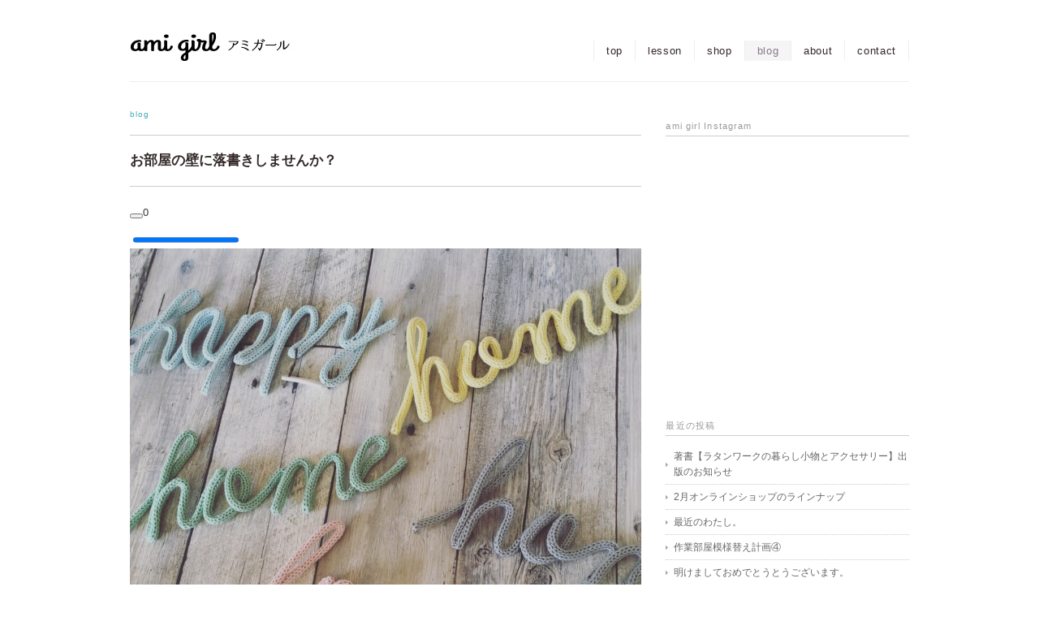

--- FILE ---
content_type: text/css
request_url: http://amigirl.net/wp-content/themes/blackdream/style.css
body_size: 21431
content:
@charset "utf-8";

/*
Theme Name: Black Dream
Theme URI: http://minimalwp.com
Description: PC、タブレット、スマートフォンと見ているデバイスに自動最適化されるレスポンシブデザインに対応したミニマルでシンプルな公式サイトタイプのWordPressテーマです。トップページにはスライドショーとサムネイルギャラリーを配置しました。とびきりの写真やイラストでオリジナリティ溢れるトップページにしてください。ロゴ、メニュー、スライドショー、背景、ウィジット（トップページ／サイドバー）が、管理画面から簡単にカスタマイズできますので、HTMLの知識が無くてもオリジナルサイトが作れます。
Version: 1.0
Author: Minimal WP
Author URI: http://minimalwp.com
*/


/* ************************************************ 
*	基本設定
* ************************************************ */	

/* リンク */

a{
color:#45AAB8;
text-decoration:none;
transition: 0.5s;
-webkit-transition: 0.5s;
-moz-transition: 0.5s;
-o-transition: 0.5s;
-ms-transition: 0.5s;

}

a:hover{
color:#666;
}

a:active, a:focus {
outline: 0;
}


/* 画像 */

img{
border:0;
padding:0px;
margin:0px
}

img.aligncenter {
display: block;
margin-left: auto;
margin-right: auto;
}

img.alignright {
padding:4px;
margin: 0 0 10px 20px;
display: inline;
}

img.alignleft {
padding: 4px;
margin: 0 20px 10px 0;
display: inline;
}


/* フロート */

.alignright {
float: right;
}

.alignleft {
float: left;
}

.right{
float: right;
}

.left{
float: left;
}

.clear{
clear:both;
}



/* リスト */

ol{
margin: 0 0 0 5px;
padding: 0 0 0 0;
list-style: decimal;
}

ul{
margin: 0 0 0 0;
padding: 0 0 0 0;
list-style: disc;
}

li{
margin: 0 0 0 15px;
padding: 0 0 0 0;
}

li a{
color:#45AAB8;
transition: 0.5s;
-webkit-transition: 0.5s;
-moz-transition: 0.5s;
-o-transition: 0.5s;
-ms-transition: 0.5s;

}

li a:hover{
color:#666;
}


/* ************************************************ 
*	全体Wrapper
* ************************************************ */	

.wrapper {
margin: auto; 
max-width: 960px;
padding: 30px 10px;
_width: 960px;		
}

#main aside {
background-color: #f6f6f6;
}

#blocks li {
background-color: #f8f8f8;
height: 100px;
}


/* ************************************************ 
*	ヘッダー
* ************************************************ */

#header {
overflow: hidden;
padding-bottom: 25px;
margin-top: 10px;
margin-bottom: 20px;
border-bottom: 1px solid #eee;
}

#header h1 {
float: left;
margin: 0;	
}

.logo {
float: left;
margin: 0px 0px 0px 0px;
padding:0px 0px 0px 0px;
}


/* ************************************************ 
*	トップナビゲーション
* ************************************************ */	

#nav {
padding-top: 13px;
float: right;	
}

#nav ul, #navside ul {
margin: 0;
list-style: none;	
}

ul#topnav li{
font-size: 13px;
font-weight: normal;
float:left;
list-style:none;
font-family: arial, sans-serif;
margin: 0px 0px 0px -1px;
padding: 0px 0px 0px 0px;
color: #332828;
letter-spacing: 0.05em;
}

ul#topnav li a{
color:#332828;
text-decoration:none;
border-left:1px solid #eee;
border-right:1px solid #eee;
padding:5px 15px;
}
ul#topnav li a:hover{
color:#867888;
background: #ddd;
text-decoration:none;
transition: 0.5s;
-webkit-transition: 0.5s;
-moz-transition: 0.5s;
-o-transition: 0.5s;
-ms-transition: 0.5s;
}
ul#topnav .current_page_item a {
color:#867888;
background: #f5f5f5;
text-decoration:none;
}
ul#topnav .current-menu-item a {
color:#867888;
background: #f5f5f5;
text-decoration:none;
}
ul#topnav .current-post-ancestor a {
color:#867888;
background: #f5f5f5;
text-decoration:none;
}


/* ************************************************ 
*	スライド
* ************************************************ */	

.cycle-slideshow{
margin:0 0 30px 0;
overflow: hidden;
}


/* ************************************************ 
*	メイン（本文）コンテンツ
* ************************************************ */	

#main {
margin:0 0 0 0;
padding: 0 0 0 0;
}


/* トップページウィジェットエリア */

#toplist{
margin: 0 0 30px 0;
padding: 0 0 0 0;
}

.toplist ul{
margin: 0 0 0 0;
padding: 0 0 0 0;
}

.toplist li{
font-size: 13px;
margin: 6px 0px 0px 0px;
padding: 2px 0px 2px 0px;
list-style: none;
border-bottom: 1px dotted #dedede;
}

.toplist li a{
color:#666;
background: url(images/list.png) no-repeat 0 50%;
padding-left: 10px;
transition: 0.5s;
-webkit-transition: 0.5s;
-moz-transition: 0.5s;
-o-transition: 0.5s;
-ms-transition: 0.5s;

}

.toplist li a:hover{
background-position: 3px 50%;
color:#999;
}

.top-title {
font-family:arial,sans-serif;
font-size: 12px;
font-weight:normal;
letter-spacing: 0.05em;
font-style:normal;
padding: 0px 0px 3px 0px;
margin: 0px 0px 10px 0px;
border-bottom: 1px solid #ccc;
color: #999;
}

.top-gallery-midashi{
font-family:arial,sans-serif;
font-size: 12px;
font-weight:normal;
letter-spacing: 0.05em;
font-style:normal;
padding: 0px 0px 10px 0px;
margin: 0px 0px 20px 0px;
border-bottom: 1px solid #ccc;
color: #999;
}


/* ブログ記事部分 */	

p {
font-family:arial,"ヒラギノ角ゴ Pro W3","Hiragino Kaku Gothic Pro","メイリオ","Meiryo",Osaka,"ＭＳ Ｐゴシック","MS PGothic",Sans-Serif;
font-size: 13px; 
color: #444;
line-height: 180%;
padding: 10px 0px 10px 0px;
}

p a {
color:#45AAB8;
text-decoration:none;
transition: 0.5s;
-webkit-transition: 0.5s;
-moz-transition: 0.5s;
-o-transition: 0.5s;
-ms-transition: 0.5s;
}

p a:hover {
color:#666;
}

p a:active, a:focus {
outline: 0;
}

#date {
font-family: Helvetica, arial, sans-serif;
font-size:9px;
font-weight:normal;
text-align: left;
padding: 0 0 0 0;
color:#999;
letter-spacing: 0.1em;
}

.pagetitle {
font-family: Helvetica, arial, sans-serif;
margin: 0 0 0 0;
padding: 0px 10px 0px 0px;
line-height: 40px;
font-size: 10px;
font-weight: normal;
color: #BBB;
letter-spacing: 0.1em;
}

.blog-title {
font-family: Helvetica, arial, sans-serif;
font-size: 17px;
background: url() no-repeat ;
padding: 20px 0px 20px 0px;
margin: 5px 0px 20px 0px;
border-top: 1px solid #ccc;
border-bottom: 1px solid #ccc;
color: #332828;
}

.blog-title a {
color:#333;
text-decoration:none;
transition: 0.5s;
-webkit-transition: 0.5s;
-moz-transition: 0.5s;
-o-transition: 0.5s;
-ms-transition: 0.5s;
}

.blog-title a:hover {
color:#666;
}

.subtitle {
font-family: Helvetica, arial, sans-serif;
font-weight: normal;
font-size: 11px;
border-bottom:1px dotted #ccc;
padding: 0 0 0 0;
margin: 20px 0 10px 0;
letter-spacing: 0.1em;
color: #666;
}

blockquote{
color:#666;
border:1px dotted #ccc;
margin:10px 0 10px 0;
padding:10px 20px;
}

#blog-foot {
font-size:75%;
text-align: left;
margin:50px 0 0 0;
padding: 2px 5px 2px 10px;
font-weight:normal;
color:#999;
background:#f7f7f7;
border-bottom:0px dotted #ccc;
}


/* ページャー */

#next {
font-size:85%;
text-align: center;
padding-top: 30px;
padding-bottom: 30px;
}

#next-archives {
font-size:85%;
text-align: center;
margin-top: -50px;
padding-bottom: 30px;
}

.next-pagenavi{
text-align:center;
margin-top:10px;
}


/* 関連記事 */

.similar-head {
font-family: Helvetica, arial, sans-serif;
margin: 0 0 0 0;
padding: 0 10px 0 0px;
line-height: 30px;
font-size: 14px;
font-weight: normal;
color: #999;
letter-spacing: 0.05em;
background: url() no-repeat;
border-bottom:1px solid #ccc;
}

.similar ul{
margin: 0 0 0 0;
padding: 0 0 0 0;
}

.similar li{
font-size:11px;
margin: 0 0 0 0;
padding: 2px 0px 2px 0px;
list-style: none;
border-bottom: 1px dotted #dedede;
}

.similar li a{
color:#999;
background: url(images/list.png) no-repeat 0 50%;
padding-left: 15px;
}

.similar li a:hover{
background-position: 3px 50%;
color:#666;
}


/* コメント欄 */

.comment-head {
font-family: Helvetica, arial, sans-serif;
font-size: 14px;
font-weight: normal;
color: #999;
line-height: 30px;
letter-spacing: 0.1em;
margin: 0 0 0 0;
padding: 0 10px 0 0px;
background: url() no-repeat;
border-bottom:1px solid #ccc;
}

.commentlist li{
list-style: none;
font-size:90%;
color:#888;
}

.commentlist {
margin: 0 0 50px 0;
padding: 0 0 0 0;
}



/* ************************************************ 
*	サイドバー
* ************************************************ */	

#sidebar {
width: 100%;
margin: 23px 0px 40px 0px;
padding: 0 0 0 0;
}

#sidebar p{
margin-bottom: 20px;
}

#sidebar h2 {
font-family: Helvetica, arial, sans-serif;
font-size: 10px;
font-weight: normal;
color: #999;
letter-spacing: 0.1em;
margin: 0px 0px 10px 0px;
padding: 0 0 0 0;
background: url() no-repeat;
border-bottom:1px solid #ccc;
}

.sidebar-title{
font-family: Helvetica, arial, sans-serif;
font-size: 11px;
font-weight: normal;
color: #999;
letter-spacing: 0.1em;
margin: 0px 0px 10px 0px;
padding: 0 0 0 0;
background: url() no-repeat;
border-bottom:1px solid #ccc;
}

#sidebar h3 {
font-family: Helvetica, arial, sans-serif;
font-size: 12px;
font-weight: normal;
color: #999;
line-height: 30px;
margin: 0 0 0 0;
padding: 0 0 0 0;
border-bottom:0px solid #ccc;
}

#sidebar ul{
margin: 0 0 0 0;
padding: 0 0 0 0;
}

#sidebar li{
font-size: 13px;
margin: 0 0 0 0;
padding: 0 0 0 0;
list-style: none;
border-bottom: 1px dotted #ccc;
}

#sidebar li a{
display: block;
transition: 0.5s;
-webkit-transition: 0.5s;
-moz-transition: 0.5s;
-o-transition: 0.5s;
-ms-transition: 0.5s;
}

#sidebar li a:hover{
}



/* ************************************************ 
*	フッターエリア
* ************************************************ */	

#footer {
font-size: 80%;
margin: 30px 0 0 0;
padding-top: 25px;
border-top: 1px solid #eee;
}

#sociallink {
text-align:center;
position: relative;
margin: 0 auto 10px auto;
padding: 0 0 0 0;
}

#copyright {
font-size:10px;
color:#999;
text-align:center;
position: relative;
margin: 0 0 0 0;
padding: 0 0 0 0;
}



/* ************************************************ 
*	ウィジット
* ************************************************ */	

.widget{
margin: 0 0 30px 0;
}

.widget_recent_entries li a,
.widget_archive li a,
.widget_categories li a,
.widget_nav_menu li a{
margin: 0 0 0 0px;
background: url(images/list.png) no-repeat 0 50%;
padding-left: 10px;
}

.textwidget{
font-size: 13px;
color: #444;
line-height:170%;
margin: 0 0 30px 0;
padding: 5px 0 0 0;
}

#topbox{
margin: 0 0 0 0;
padding: 0 0 0 0;
}

#topbox ul{
floate:left;
margin: 0 0 0 0;
padding: 0 0 0 0;
}

#topbox li{
floate:left;
margin: 0 0 0 0;
padding: 3px 0px 2px 0px;
list-style: none;
border-bottom:1px dotted #ddd;
}

#topbox li a{
font-size:12px;
color:#444;
margin: 0 0 0 0;
padding: 3px 0px 2px 10px;
list-style: none;
background: url(images/list.png) no-repeat 0 50%;
transition: 0.5s;
-webkit-transition: 0.5s;
-moz-transition: 0.5s;
-o-transition: 0.5s;
-ms-transition: 0.5s;
}

#topbox li a:hover{
color:#999;
}

#topbox h2{
margin: 0 0 0 0;
padding: 0 0 0 0;
border-bottom: 0px dotted #fff;
}

#topbox h3{
margin: 0 0 0 0;
padding: 0 0 0 0;
border-top: 0px dotted #fff;
border-bottom: 0px dotted #fff;
}

#topbox h4{
margin: 0 0 0 0;
padding: 0 0 0 0;
border-bottom: 0px dotted #fff;
}

#sidebox{
color:#666;
margin: 0 0 0 0 ;
padding: 0 0 0 0 ;
}

#sidebox ul{
floate:left;
margin: 0 0 0 0;
padding: 0 0 0 0;
}

#sidebox li{
font-size: 12px;
floate:left;
list-style: none;
margin: 0 0 0 0;
padding: 6px 0 5px 0px;
}

#sidebox li a{
color:#666;
list-style: none;
transition: 0.5s;
-webkit-transition: 0.5s;
-moz-transition: 0.5s;
-o-transition: 0.5s;
-ms-transition: 0.5s;
}

#sidebox li a:hover{
color:#999;
}

#sidebox h2{
margin: 0 0 0 0;
padding: 0 0 0 0;
border-bottom: 0px dotted #222;
}

#sidebox h3{
margin: 0 0 0 0;
padding: 0 0 0 0;
border-top: 0px dotted #222;
border-bottom: 0px dotted #222;
}

#sidebox h4{
margin: 0 0 0 0;
padding: 0 0 0 0;
border-bottom: 0px dotted #222;
}

.footer-widget-title{
font-family: Helvetica, arial, sans-serif;
font-size:14px;
font-weight:bold;
color: #999;
margin: 0 0px 10px 0px;
}


.widget ul{
margin: 0 0 0 0;
padding: 0 0 0 0;
}

.widget li{
font-size:88%;
list-style: none;
}

.widget li a{
color: #666;
display: block;
}

.widget li a:hover{
color: #999;
}


/* ************************************************ 
*	検索フォーム
* ************************************************ */

.search {
margin: -20px 0 20px -20px;
}

.search fieldset {
border: 0px solid #eee;
}

.search input {
font: 11px arial, sans-serif; 
color: #c0c0c0; 
width:80%;
padding: 5px 5px; 
vertical-align: middle;
border: none; 
background: none; 
}

.search button {
width: 15px; 
height: 15px; 
cursor: pointer; 
vertical-align: middle;
border: none; 
background: url(images/search.png) no-repeat; 
}



/* ************************************************ 
*	文字サイズ
* ************************************************ */

.moji100px {font-size: 100px;line-height: 170%;}
.moji90px {font-size: 90px;line-height: 170%;}
.moji80px {font-size: 80px;line-height: 170%;}
.moji70px {font-size: 70px;line-height: 170%;}
.moji60px {font-size: 60px;line-height: 170%;}
.moji50px {font-size: 50px;line-height: 170%;}
.moji40px {font-size: 40px;line-height: 170%;}
.moji30px {font-size: 30px;line-height: 170%;}
.moji29px {font-size: 29px;line-height: 170%;}
.moji28px {font-size: 28px;line-height: 170%;}
.moji27px {font-size: 27px;line-height: 170%;}
.moji26px {font-size: 26px;line-height: 170%;}
.moji25px {font-size: 25px;line-height: 170%;}
.moji24px {font-size: 24px;line-height: 170%;}
.moji23px {font-size: 23px;line-height: 170%;}
.moji22px {font-size: 22px;line-height: 170%;}
.moji21px {font-size: 21px;line-height: 170%;}
.moji20px {font-size: 20px;line-height: 170%;}
.moji19px {font-size: 19px;line-height: 170%;}
.moji18px {font-size: 18px;line-height: 170%;}
.moji17px {font-size: 17px;line-height: 170%;}
.moji16px {font-size: 16px;line-height: 170%;}
.moji15px {font-size: 15px;line-height: 170%;}
.moji14px {font-size: 14px;line-height: 170%;}
.moji13px {font-size: 13px;line-height: 170%;}
.moji12px {font-size: 12px;line-height: 170%;}
.moji11px {font-size: 11px;line-height: 170%;}
.moji10px {font-size: 10px;line-height: 150%;}
.moji9px {font-size: 9px;line-height: 370%;}

.mincho {
font-family:'century','Times New Roman','Baskerville','Optima','Palatino','Georgia','ヒラギノ明朝 Pro W3','Hiragino Mincho Pro','HGS明朝E','ＭＳ Ｐ明朝','MS PMincho',serif;
}

.bold {
font-weight: bolder;
}

.italic {
font-style: italic; 
}



/* ************************************************ 
*	テーブル
* ************************************************ */

table {
border: 0px;
border-collapse: collapse;
border-spacing: 0;
margin: 0 0 0 0;
padding: 0 0 0 0;
}

table tr{
margin: 0 0 0 0;
padding: 0 0 0 0;
}

table td{
text-align: left;
vertical-align: top;
line-height: 170%;
text-align: justify;
margin: 0 0 0 0;
padding: 0 0 0 0;
border-left: 0px dotted #CCCCCC;
}


/* プラン表風 */

table#plan {
width: 100%;
margin:10px 0 0 0;
padding:0 0px;
border: 1px #999 solid;
border-collapse: collapse;
border-spacing: 0;
}

table#plan th {
font-size: 13px;
font-weight: bold;
text-align: center;
padding: 10px;
border: 1px #999 solid;
border-width: 0 0 1px 1px;
white-space: nowrap; 
vertical-align: middle;
background-color:#ddd;
}

table#plan td {
font-size: 13px;
text-align: center;
padding: 10px;
border: 1px #999 solid;
border-width: 0 0 1px 1px;
white-space: normal;
vertical-align: middle;
}


/* フローチャート風 */

table#flow {
width: 100%;
margin:0 0 0 0;
padding:0 0 0 0;
border: 0px #CCC solid;
border-collapse: collapse;
border-spacing: 0;
}

table#flow th {
font-size: 13px;
font-weight: bold;
text-align: left;
padding: 10px 0px;
border: 0px #CCC solid;
border-bottom: 1px #CCC solid;
white-space: normal;
vertical-align: middle;
}

table#flow td {
font-size: 13px;
text-align: left;
padding: 10px;
border-bottom: 1px #CCC solid;
white-space: normal;
vertical-align: middle;
}


/* コンタクトフォーム用 */

table#contact {
font-size: 13px;
width: 100%;
color: #444;
margin: 10px 0 0 0;
padding: 0 0 0 0;
border: 0px #CCC solid;
border-collapse: collapse;
border-spacing: 0;
}

table#contact th {
font-weight: bold;
line-height: 120%;
text-align: left;
padding: 10px;
white-space: nowrap; 
}

table#contact td {
font-size: 13px;
text-align: left;
padding: 10px;
white-space: normal;
vertical-align: middle;
}



/* ************************************************ 
*	ライン
* ************************************************ */

.line-dotted {
margin: 0 0 0 0;
padding: 0 0 0 0;
border-bottom:1px dotted #CCC;
}

.line-solid {
margin: 0 0 0 0;
padding: 0 0 0 0;
border-bottom:1px solid #CCC;
}

.line-footmenu {
margin: 0 0 5px 0;
padding: 0 0 3px 0;
border-bottom:1px dotted #CCC;
}



/* ************************************************ 
*	画像装飾
* ************************************************ */

.pict_right {
margin:0 0 10px 20px; 
padding: 2px 2px 2px 2px; 
float: right;
border: 1px solid #DCDCDC;
}

.pict_left {
margin:0 10px 10px 0; 
padding: 2px 2px 2px 2px; 
float: left;
border: 1px solid #DCDCDC;
}

.pict1px{
margin: 0 0 5px 0; 
padding: 2px 2px 2px 2px; 
border: 1px solid #CCC;
}

.pict_shadow{
background: #fff;
margin: 0px auto;
border: 1px solid #ccc;
padding: 5px 5px 5px 5px;
border-radius: 1px; /* CSS3 */
 -webkit-border-radius: 1px; /* Firefox */
 -moz-border-radius: 1px; /* Safari,Chrome */
box-shadow: 2px 2px 3px #C0C0C0;
}



/* ************************************************ 
*	角丸
* ************************************************ */

.border-radius{
border-radius: 5px; /* CSS3 */
 -webkit-border-radius: 5px; /* Firefox */
 -moz-border-radius: 5px; /* Safari,Chrome */
}



/* ************************************************ 
*	ボックスシャドウ・テキストシャドウ
* ************************************************ */

.box-shadow{
box-shadow: 2px 2px 3px #ccc; /* CSS3 */
 -webkit-box-shadow: 2px 2px 3px #ccc; /* Safari,Chrome */
 -moz-box-shadow: 2px 2px 3px #ccc; /* Firefox */
}

.box-shadow2{
box-shadow: 1px 2px 5px #ccc; /* CSS3 */
 -webkit-box-shadow: 1px 2px 5px #ccc; /* Safari,Chrome */
 -moz-box-shadow: 1px 2px 5px #ccc; /* Firefox */
}

.text-shadow{
text-shadow: 1px 1px 3px #DEDEDE; /* CSS3 */
 -webkit-text-shadow: 1px 1px 3px #DEDEDE; /* Safari,Chrome */
 -moz-text-shadow: 1px 1px 3px #DEDEDE; /* Firefox */
}



/* ************************************************ 
*	CSS3ボタン
* ************************************************ */

.bt-more a {
font-size: 9px;
font-weight: normal;
color: #333;
text-align: center;
text-decoration: none;
text-shadow: 0px -1px 0px #fff;
width: 50px;
float: left;
display: block;
padding: 0 0 0 0;
margin: 10px 0 0 0;
border: 1px solid #ccc;
border-radius: 5px;
 -webkit-border-radius: 5px;
 -moz-border-radius: 5px;
background-color: #eee;
background: -webkit-gradient(linear,left top,left bottom,color-stop(0, #ddd),color-stop(.75, #eee),color-stop(1, #ddd));
background: -moz-linear-gradient(#ddd, #eee 75%, #ddd);
}

.bt-more a:hover {
background-color: #fff;
background: -webkit-gradient(linear,left top,left bottom,color-stop(0, #eee),color-stop(.75, #fff),color-stop(1, #eee));
background: -moz-linear-gradient(#eee, #fff 75%, #eee);
}

.bt-more a:active {
background-color: #999;
background: -webkit-gradient(linear,left top,left bottom,color-stop(0, #999),color-stop(.75, #ccc),color-stop(1, #999));
background: -moz-linear-gradient(#999, #ccc 75%, #999);
}

.bt_download{
font-size: 13px;
color: white !important;
background-color: #34AB81;
background-repeat: repeat-x;
background-image:-webkit-linear-gradient(top, #00ba51, #008d3e);
background-image:-moz-linear-gradient(center top, #00ba51, #008d3e);
filter:progid:DXImageTransform.Microsoft.gradient(startColorstr='#00ba51', endColorstr='#008d3e', GradientType=0);
text-shadow: 0 -1px 0 rgba(0,0,0,0.25);
border-color: #66d697 #57A957 #3D773D;
padding: 10px 15px;
border-radius: 3px;
 -webkit-border-radius: 3px;
 -moz-border-radius: 3px;
}

.bt_download:hover{
background: #00ba51;
border-color: #66d697 #57A957 #3D773D;
}



/* ************************************************ 
*   レスポンシブ
* ************************************************ */


/* PC 画面の横幅が960px以上 */

@media only screen and (min-width: 960px) {
iframe { width: 100%; height: auto; min-height: 350px; max-width: 960px;}
}


/* Tablet (Portrait) 画面の横幅が768px〜959pxまで */

@media only screen and (min-width: 768px) and (max-width: 959px) {
.wrapper { width: 728px;}
.twothird { width: 460px; margin-right:10px; }
iframe { width: 100%; height: auto; min-height: 300px; max-width: 728px;}
}


/* Mobile (Portrait) 画面の横幅が767pxまで */

@media only screen and (max-width: 767px) {
.wrapper { width: 280px; }
#nav, #header h1 { float: none;}
#header h1 { margin-bottom: .5em; }
#nav ul li { margin: 0; float: none; margin-bottom: 1px; background-color: #f6f6f6; }
#nav ul li a, #nav ul li span { display: block; padding: 2px 5px; }
ul#topnav li a{ color:#332828; text-decoration:none; border-left:0px solid #eee; border-right:0px solid #eee; border-bottom:1px solid #fff; padding:5px 10px;}
.logo { text-align:center;}
iframe { width: 100%; height: auto; max-width: 280px;}
}


/* Mobile (Landscape) 画面の横幅が480px〜767pxまで */

@media only screen and (min-width: 480px) and (max-width: 767px) {
.wrapper { width: 420px; }
iframe { width: 100%; height: auto; max-width: 420px;}
}

